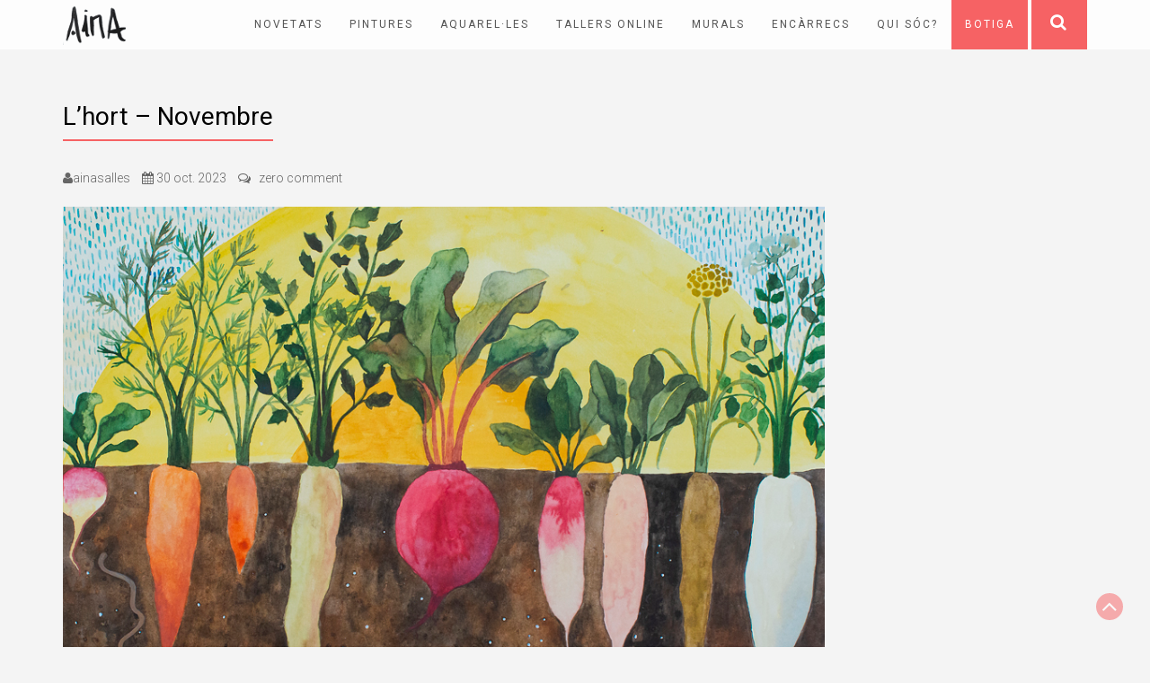

--- FILE ---
content_type: text/css
request_url: https://www.ainasalles.com/wp-content/themes/ultrabootstrap-child/style.css?ver=1.0.0
body_size: 966
content:
/*
 Theme Name:   Ultra Bootstrap Child
 Theme URI:    http://example.com/twenty-fifteen-child/
 Description:  Ultra Bootstrap Child
 Author:       Esteve Badia
 Author URI:   http://example.com
 Template:     ultrabootstrap
 Version:      1.0.0
 License:      GNU General Public License v2 or later
 License URI:  http://www.gnu.org/licenses/gpl-2.0.html
 Tags: right-sidebar, theme-options, featured-images,rtl-language-support,grid-layout, editor-style, custom-header, threaded-comments, custom-background, custom-colors, blog, footer-widgets
 Text Domain:  ultrabootstrap-child
*/

header .navbar-default {
	background-color: rgba(255,255,255,0.8);
}

.navbar-default .navbar-nav > li > a {
    color: #555;
}

header .navbar-default .navbar-nav li a {
    font-weight: 400;
    text-transform: uppercase;
    letter-spacing: 2px;
    font-size: 0.85em;
    line-height: 25px;
}

section.welcome {
	display: none;
}

.eq-blocks {
	width: 100%;
}
@media (min-width: 768px) {
.home .eq-blocks {
	width: 50%;
}
}

.post-list .col-md-9 {
	max-width: 750px;
	margin-left: auto;
	margin-right: auto;
	float: none;
}
.slide-caption {
	display: none;
}
body.home {
	margin-top: 0;
}
.ainafooter {
	width: 500px;
    text-align: right;
}
footer {
	background-color: rgba(255,255,255,0.8);
}
a, a:visited {
	color: rgb(102, 102, 102);
}
a:hover {
	color: #F66264;
}
@media (max-width: 767px){
	body.home {
		margin-top: 50px;
	}
	header .logo-tag {
		margin: 0 0 0 15px;
	}
}

a.button.wc-forward,
a.wpmenucart-contents {
	background-color: #F66264;
	color: #FFF;
}
a.wpmenucart-contents span,
a.wpmenucart-contents i{
	color: #fff;
}
a.wpmenucart-contents:hover *{
	color: #666 !important;
}

@media(max-width:767px) {
	section.cta {
		padding: 16px;
		display: block;
	}
	section.cta a {
		text-align: center;
		background-color: #f66264;
		color: #fff;
		display: block;
		padding: 20px;
		text-transform: uppercase;
		font-size: 20px;
		font-weight: 500;
	}
}
@media(min-width: 768px) {
	section.cta {
		display: none;
	}
	li.menu-item-1070 {
		background-color: #f66264;
		margin-right: 4px;
	}
	li.menu-item-1070 a {
		color: #fff !important;
		font-weight: 400 !important;
	}
	li.menu-item-1070:hover {
		background-color: rgb(0,0,0,0.1);
	}
	li.menu-item-1070:hover a {
		color: #555 !important;
		transition: background-color 1s;
	}
}
